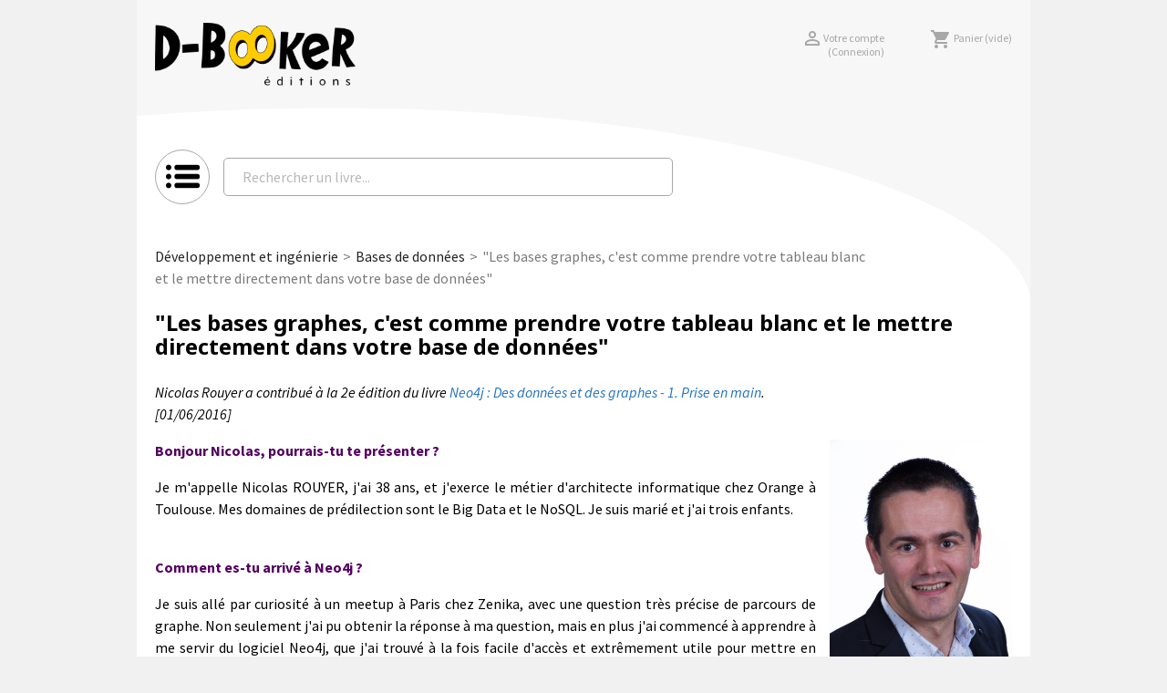

--- FILE ---
content_type: text/html; charset=utf-8
request_url: https://www.d-booker.fr/content/196-les-bases-graphes-c-est-comme-prendre-votre-tableau-blanc-et-le-mettre-directement-dans-votre-base-de-donnees
body_size: 15138
content:
<!doctype html>
<html lang="fr-FR">

<head>
    
         
<!-- Google tag (gtag.js) -->
<script async src="https://www.googletagmanager.com/gtag/js?id=G-LBS8QW9162"></script>
<script>
  
  window.dataLayer = window.dataLayer || [];
  function gtag(){dataLayer.push(arguments);}
  gtag('js', new Date());

  gtag('config', 'G-LBS8QW9162');
  
</script>

 

  <meta charset="utf-8">


  <meta http-equiv="x-ua-compatible" content="ie=edge">



  <title>&quot;Les bases graphes, c&#039;est comme prendre votre tableau blanc et le mettre directement dans votre base de données&quot;</title>
  
    
  
  <meta name="description" content="">
  <meta name="keywords" content="Neo4j, Nicolas Rouyer, NoSQL">
      
      
  
  
    <script type="application/ld+json">
  {
    "@context": "https://schema.org",
    "@type": "Organization",
    "name" : "Éditions D-BookeR",
    "url" : "https://www.d-booker.fr/",
    "logo": {
      "@type": "ImageObject",
      "url":"https://www.d-booker.fr/img/logo-1662636051.jpg"
    }
  }
</script>

<script type="application/ld+json">
  {
    "@context": "https://schema.org",
    "@type": "WebPage",
    "isPartOf": {
      "@type": "WebSite",
      "url":  "https://www.d-booker.fr/",
      "name": "Éditions D-BookeR"
    },
    "name": "&quot;Les bases graphes, c&#039;est comme prendre votre tableau blanc et le mettre directement dans votre base de données&quot;",
    "url":  "https://www.d-booker.fr/content/196-les-bases-graphes-c-est-comme-prendre-votre-tableau-blanc-et-le-mettre-directement-dans-votre-base-de-donnees"
  }
</script>


  <script type="application/ld+json">
    {
      "@context": "https://schema.org",
      "@type": "BreadcrumbList",
      "itemListElement": [
                      {
              "@type": "ListItem",
              "position": 1,
              "name": "Librairie",
              "item": "https://www.d-booker.fr/e-librairie"
              },                        {
              "@type": "ListItem",
              "position": 2,
              "name": "Développement et ingénierie",
              "item": "https://www.d-booker.fr/content/category/2-developpement-ingenierie"
              },                        {
              "@type": "ListItem",
              "position": 3,
              "name": "Bases de données",
              "item": "https://www.d-booker.fr/content/category/17-bases-de-donnees"
              },                        {
              "@type": "ListItem",
              "position": 4,
              "name": "&quot;Les bases graphes, c&#039;est comme prendre votre tableau blanc et le mettre directement dans votre base de données&quot;",
              "item": "https://www.d-booker.fr/content/196-les-bases-graphes-c-est-comme-prendre-votre-tableau-blanc-et-le-mettre-directement-dans-votre-base-de-donnees"
              }            ]
          }
  </script>
  
  
  
  
  
    
  

  
    <meta property="og:title" content="&quot;Les bases graphes, c&#039;est comme prendre votre tableau blanc et le mettre directement dans votre base de données&quot;" />
    <meta property="og:description" content="" />
    <meta property="og:url" content="https://www.d-booker.fr/content/196-les-bases-graphes-c-est-comme-prendre-votre-tableau-blanc-et-le-mettre-directement-dans-votre-base-de-donnees" />
    <meta property="og:site_name" content="Éditions D-BookeR" />
    <meta property="og:type" content="website" />    



  <meta name="viewport" content="width=device-width, initial-scale=1">



  <link rel="icon" type="image/vnd.microsoft.icon" href="https://www.d-booker.fr/img/favicon.ico?1662636051">
  <link rel="shortcut icon" type="image/x-icon" href="https://www.d-booker.fr/img/favicon.ico?1662636051">



    <link rel="stylesheet" href="https://www.d-booker.fr/themes/classic/assets/cache/theme-7ce828716.css" type="text/css" media="all">
  
  <link rel="stylesheet" href="https://www.d-booker.fr/themes/classic/assets/css/theme.css" type="text/css" media="all" />
  <link rel="stylesheet" type="text/css" href="//cdn.jsdelivr.net/npm/slick-carousel@1.8.1/slick/slick.css"/>



  

  <script type="text/javascript">
        var elementRecaptcha = "<div class=\"recaptcha-text-center\" style=\"text-align: center\"><div class=\"g-recaptcha\" style=\"display: inline-block !important\" data-sitekey=\"6LdL9IcUAAAAAFADro5waoxgDDOnORTgwnOeqHt_\" data-theme=\"light\" data-size=\"normal\" data-callback=\"callbackRecaptcha\"><\/div><\/div>";
        var isPsVersion17 = true;
        var isPsVersion8 = false;
        var prestashop = {"cart":{"products":[],"totals":{"total":{"type":"total","label":"Total","amount":0,"value":"0,00\u00a0\u20ac"},"total_including_tax":{"type":"total","label":"Total TTC","amount":0,"value":"0,00\u00a0\u20ac"},"total_excluding_tax":{"type":"total","label":"Total HT :","amount":0,"value":"0,00\u00a0\u20ac"}},"subtotals":{"products":{"type":"products","label":"Sous-total","amount":0,"value":"0,00\u00a0\u20ac"},"discounts":null,"shipping":{"type":"shipping","label":"Livraison","amount":0,"value":""},"tax":null},"products_count":0,"summary_string":"0 articles","vouchers":{"allowed":1,"added":[]},"discounts":[],"minimalPurchase":0,"minimalPurchaseRequired":""},"currency":{"id":1,"name":"Euro","iso_code":"EUR","iso_code_num":"978","sign":"\u20ac"},"customer":{"lastname":null,"firstname":null,"email":null,"birthday":null,"newsletter":null,"newsletter_date_add":null,"optin":null,"website":null,"company":null,"siret":null,"ape":null,"is_logged":false,"gender":{"type":null,"name":null},"addresses":[]},"language":{"name":"Fran\u00e7ais (French)","iso_code":"fr","locale":"fr-FR","language_code":"fr","is_rtl":"0","date_format_lite":"d\/m\/Y","date_format_full":"d\/m\/Y H:i:s","id":2},"page":{"title":"","canonical":null,"meta":{"title":"\"Les bases graphes, c'est comme prendre votre tableau blanc et le mettre directement dans votre base de donn\u00e9es\"","description":"","keywords":"Neo4j, Nicolas Rouyer, NoSQL","robots":"index"},"page_name":"cms","body_classes":{"lang-fr":true,"lang-rtl":false,"country-FR":true,"currency-EUR":true,"layout-full-width":true,"page-cms":true,"tax-display-enabled":true,"cms-id-196":true},"admin_notifications":[]},"shop":{"name":"\u00c9ditions D-BookeR","logo":"https:\/\/www.d-booker.fr\/img\/logo-1662636051.jpg","stores_icon":"https:\/\/www.d-booker.fr\/img\/logo_stores.png","favicon":"https:\/\/www.d-booker.fr\/img\/favicon.ico"},"urls":{"base_url":"https:\/\/www.d-booker.fr\/","current_url":"https:\/\/www.d-booker.fr\/content\/196-les-bases-graphes-c-est-comme-prendre-votre-tableau-blanc-et-le-mettre-directement-dans-votre-base-de-donnees","shop_domain_url":"https:\/\/www.d-booker.fr","img_ps_url":"https:\/\/www.d-booker.fr\/img\/","img_cat_url":"https:\/\/www.d-booker.fr\/img\/c\/","img_lang_url":"https:\/\/www.d-booker.fr\/img\/l\/","img_prod_url":"https:\/\/www.d-booker.fr\/img\/p\/","img_manu_url":"https:\/\/www.d-booker.fr\/img\/m\/","img_sup_url":"https:\/\/www.d-booker.fr\/img\/su\/","img_ship_url":"https:\/\/www.d-booker.fr\/img\/s\/","img_store_url":"https:\/\/www.d-booker.fr\/img\/st\/","img_col_url":"https:\/\/www.d-booker.fr\/img\/co\/","img_url":"https:\/\/www.d-booker.fr\/themes\/classic\/assets\/img\/","css_url":"https:\/\/www.d-booker.fr\/themes\/classic\/assets\/css\/","js_url":"https:\/\/www.d-booker.fr\/themes\/classic\/assets\/js\/","pic_url":"https:\/\/www.d-booker.fr\/upload\/","pages":{"address":"https:\/\/www.d-booker.fr\/adresse","addresses":"https:\/\/www.d-booker.fr\/adresses","authentication":"https:\/\/www.d-booker.fr\/authentification","cart":"https:\/\/www.d-booker.fr\/panier","category":"https:\/\/www.d-booker.fr\/index.php?controller=category","cms":"https:\/\/www.d-booker.fr\/index.php?controller=cms","contact":"https:\/\/www.d-booker.fr\/nous-contacter","discount":"https:\/\/www.d-booker.fr\/bons-de-reduction","guest_tracking":"https:\/\/www.d-booker.fr\/suivi-commande-invite","history":"https:\/\/www.d-booker.fr\/historique-des-commandes","identity":"https:\/\/www.d-booker.fr\/identite","index":"https:\/\/www.d-booker.fr\/","my_account":"https:\/\/www.d-booker.fr\/mon-compte","order_confirmation":"https:\/\/www.d-booker.fr\/index.php?controller=order-confirmation","order_detail":"https:\/\/www.d-booker.fr\/index.php?controller=order-detail","order_follow":"https:\/\/www.d-booker.fr\/details-de-la-commande","order":"https:\/\/www.d-booker.fr\/commande","order_return":"https:\/\/www.d-booker.fr\/index.php?controller=order-return","order_slip":"https:\/\/www.d-booker.fr\/avoirs","pagenotfound":"https:\/\/www.d-booker.fr\/index.php?controller=pagenotfound","password":"https:\/\/www.d-booker.fr\/mot-de-passe-oublie","pdf_invoice":"https:\/\/www.d-booker.fr\/index.php?controller=pdf-invoice","pdf_order_return":"https:\/\/www.d-booker.fr\/index.php?controller=pdf-order-return","pdf_order_slip":"https:\/\/www.d-booker.fr\/index.php?controller=pdf-order-slip","prices_drop":"https:\/\/www.d-booker.fr\/promotions","product":"https:\/\/www.d-booker.fr\/index.php?controller=product","search":"https:\/\/www.d-booker.fr\/recherche","sitemap":"https:\/\/www.d-booker.fr\/plan-du-site","stores":"https:\/\/www.d-booker.fr\/magasins","supplier":"https:\/\/www.d-booker.fr\/fournisseurs","register":"https:\/\/www.d-booker.fr\/authentification?create_account=1","order_login":"https:\/\/www.d-booker.fr\/commande?login=1"},"alternative_langs":[],"theme_assets":"\/themes\/classic\/assets\/","actions":{"logout":"https:\/\/www.d-booker.fr\/?mylogout="},"no_picture_image":{"bySize":{"small_default":{"url":"https:\/\/www.d-booker.fr\/img\/p\/fr-default-small_default.jpg","width":98,"height":98},"cart_default":{"url":"https:\/\/www.d-booker.fr\/img\/p\/fr-default-cart_default.jpg","width":125,"height":125},"home_default":{"url":"https:\/\/www.d-booker.fr\/img\/p\/fr-default-home_default.jpg","width":280,"height":400},"large_default":{"url":"https:\/\/www.d-booker.fr\/img\/p\/fr-default-large_default.jpg","width":300,"height":425},"medium_default":{"url":"https:\/\/www.d-booker.fr\/img\/p\/fr-default-medium_default.jpg","width":452,"height":452},"zoom_default":{"url":"https:\/\/www.d-booker.fr\/img\/p\/fr-default-zoom_default.jpg","width":588,"height":800}},"small":{"url":"https:\/\/www.d-booker.fr\/img\/p\/fr-default-small_default.jpg","width":98,"height":98},"medium":{"url":"https:\/\/www.d-booker.fr\/img\/p\/fr-default-large_default.jpg","width":300,"height":425},"large":{"url":"https:\/\/www.d-booker.fr\/img\/p\/fr-default-zoom_default.jpg","width":588,"height":800},"legend":""}},"configuration":{"display_taxes_label":true,"display_prices_tax_incl":true,"is_catalog":false,"show_prices":true,"opt_in":{"partner":false},"quantity_discount":{"type":"discount","label":"Remise sur prix unitaire"},"voucher_enabled":1,"return_enabled":0},"field_required":[],"breadcrumb":{"links":[{"title":"Librairie","url":"https:\/\/www.d-booker.fr\/e-librairie"},{"title":"D\u00e9veloppement et ing\u00e9nierie","url":"https:\/\/www.d-booker.fr\/content\/category\/2-developpement-ingenierie"},{"title":"Bases de donn\u00e9es","url":"https:\/\/www.d-booker.fr\/content\/category\/17-bases-de-donnees"},{"title":"\"Les bases graphes, c'est comme prendre votre tableau blanc et le mettre directement dans votre base de donn\u00e9es\"","url":"https:\/\/www.d-booker.fr\/content\/196-les-bases-graphes-c-est-comme-prendre-votre-tableau-blanc-et-le-mettre-directement-dans-votre-base-de-donnees"}],"count":4},"link":{"protocol_link":"https:\/\/","protocol_content":"https:\/\/"},"time":1769035982,"static_token":"027e48924e6676abe015ebeaca74cda3","token":"b9ab6b94c70e797ad9eb34b26b254ff0","debug":false};
        var prestashopFacebookAjaxController = "https:\/\/www.d-booker.fr\/module\/ps_facebook\/Ajax";
        var psemailsubscription_subscription = "https:\/\/www.d-booker.fr\/module\/ps_emailsubscription\/subscription";
        var recaptchaContactForm = "0";
        var recaptchaDataSiteKey = "6LdL9IcUAAAAAFADro5waoxgDDOnORTgwnOeqHt_";
        var recaptchaLoginForm = "0";
        var recaptchaRegistrationForm = "1";
        var recaptchaType = "1";
        var recaptchaVersion = "v2";
      </script>



  
<script type="text/javascript">
	(window.gaDevIds=window.gaDevIds||[]).push('d6YPbH');
	(function(i,s,o,g,r,a,m){i['GoogleAnalyticsObject']=r;i[r]=i[r]||function(){
	(i[r].q=i[r].q||[]).push(arguments)},i[r].l=1*new Date();a=s.createElement(o),
	m=s.getElementsByTagName(o)[0];a.async=1;a.src=g;m.parentNode.insertBefore(a,m)
	})(window,document,'script','https://www.google-analytics.com/analytics.js','ga');

            ga('create', 'UA-34300845-1', 'auto');
                        ga('send', 'pageview');
    
    ga('require', 'ec');
</script>




    
	
</head>

<body id="cms" class="lang-fr country-fr currency-eur layout-full-width page-cms tax-display-enabled cms-id-196">


    


<main>
    
            

    <header id="header">
        
            
  <div class="header-banner">
    
  </div>




  <div class="header-top">
    <div class="container">

      <nav class="header-nav">
        <!-- <div class="container"> -->
          <div class="row">
            <div class="hidden-sm-down">
              <div class="col-md-12 right-nav">
                  <div id="_desktop_currency_selector">
  <div class="currency-selector dropdown js-dropdown">
    <span id="currency-selector-label">Devise :</span>
    <button data-toggle="dropdown" class="hidden-sm-down btn-unstyle" aria-haspopup="true" aria-expanded="false" aria-label="Sélecteur de devise">
      <span class="expand-more _gray-darker">EUR €</span>
      <i class="material-icons expand-more">&#xE5C5;</i>
    </button>
    <ul class="dropdown-menu hidden-sm-down" aria-labelledby="currency-selector-label">
              <li  class="current" >
          <a title="Euro" rel="nofollow" href="https://www.d-booker.fr/content/196-les-bases-graphes-c-est-comme-prendre-votre-tableau-blanc-et-le-mettre-directement-dans-votre-base-de-donnees?SubmitCurrency=1&amp;id_currency=1" class="dropdown-item">EUR €</a>
        </li>
          </ul>
    <select class="link hidden-md-up" aria-labelledby="currency-selector-label">
              <option value="https://www.d-booker.fr/content/196-les-bases-graphes-c-est-comme-prendre-votre-tableau-blanc-et-le-mettre-directement-dans-votre-base-de-donnees?SubmitCurrency=1&amp;id_currency=1" selected="selected">EUR €</option>
          </select>
  </div>
</div>

              </div>
            </div>
            <div class="hidden-md-up text-sm-center mobile displayflex rightmobile">
              <div class="topmobile_left displayflex">
                <div class="float-xs-left" id="menu-icon">
                  <i class="material-icons d-inline">&#xE5D2;</i>
                </div>
                <div class="top-logo rightelt" id="_mobile_logo"></div>
              </div>
              <div class="topmobile_right displayflex">
                <div class="float-xs-right rightelt" id="_mobile_user_info"></div>
                <div class="float-xs-right rightelt" id="_mobile_cart"></div>
              </div>
            </div>
          </div>
        <!-- </div> -->
      </nav>
      
      <div class="row with_logo">
        <div class="col-md-3 hidden-sm-down" id="_desktop_logo">
                            <a href="/accueil">
                  <img class="logo img-responsive" src="https://www.d-booker.fr/themes/classic/assets/img/logo.png" alt="Éditions D-BookeR" loading="lazy">
                </a>
                    </div>
        <div class="header-top-right col-md-9 col-sm-12 position-static">
          <div id="_desktop_user_info" class="">
  <div class="user-info">
          <a
         class="hidden-md-up"
        href="https://www.d-booker.fr/mon-compte"
        title="Identifiez-vous"
        rel="nofollow"
      >
        <span>Connexion ></span>
        <i class="material-icons">&#xE7FF;</i>
      </a>
      </div>
</div>
 <div id="user_access">
  <div id="mon_compte">
    <a
      class="account"
      href="https://www.d-booker.fr/mon-compte"
      title="Voir mon compte client"
      rel="nofollow"
    >
      <i class="material-icons logged">&#xE7FF;</i>
              <span class="connect_site hidden-sm-down">Votre compte
        <small class="hidden-sm-down">(Connexion)</small></span>
          </a>
  </div>

  <div id="_desktop_cart">
    <div class="blockcart cart-preview inactive" data-refresh-url="//www.d-booker.fr/module/ps_shoppingcart/ajax">
      <div class="header">
                  <i class="material-icons shopping-cart" aria-hidden="true">shopping_cart</i>
          <!-- <i class="fas fa-shopping-bag"></i> -->
          <span class="hidden-sm-down">Panier</span>
          <span class="cart-products-count hidden-sm-down">(vide)</span>
          <span class="cart-products-count hidden-md-up">(0)</span>
              </div>
    </div>
  </div>
</div>
<div id="search_widget" class="search-widgets" data-search-controller-url="//www.d-booker.fr/recherche">
  <form method="get" action="//www.d-booker.fr/recherche">
    <input type="hidden" name="controller" value="search">
    <i class="material-icons search" aria-hidden="true">search</i>
    <input type="text" name="s" value="" placeholder="Rechercher un livre..." aria-label="Rechercher un livre...">
    <i class="material-icons clear" aria-hidden="true">clear</i>
  </form>
</div>

        </div>
      </div>
      <div class="row menu">
        <div class="col-md-12 col-xs-12 boutons_menu">
          <div class="logo_menu"><img class="logo img-responsive" src="https://www.d-booker.fr/themes/classic/assets/img/icone-menu-lateral.png"></div>

          <div class="prod_search dbsearch"><div id="search_widget" class="search-widgets" data-search-controller-url="//www.d-booker.fr/recherche">
  <form method="get" action="//www.d-booker.fr/recherche">
    <input type="hidden" name="controller" value="search">
    <i class="material-icons search" aria-hidden="true">search</i>
    <input type="text" name="s" value="" placeholder="Rechercher un livre..." aria-label="Rechercher un livre...">
    <i class="material-icons clear" aria-hidden="true">clear</i>
  </form>
</div>
</div>
          <div class="global_breadcrumb">
            
              <nav data-depth="4" class="breadcrumb">
  <ol>
    
              
          <li>
                          <a href="https://www.d-booker.fr/e-librairie"><span>Librairie</span></a>
                      </li>
        
              
          <li>
                          <a href="https://www.d-booker.fr/content/category/2-developpement-ingenierie"><span>Développement et ingénierie</span></a>
                      </li>
        
              
          <li>
                          <a href="https://www.d-booker.fr/content/category/17-bases-de-donnees"><span>Bases de données</span></a>
                      </li>
        
              
          <li>
                          <span>&quot;Les bases graphes, c&#039;est comme prendre votre tableau blanc et le mettre directement dans votre base de données&quot;</span>
                      </li>
        
          
  </ol>
</nav>
            
          </div>
            
                    <div class="clear"></div>
          
</div>
</div>
</div>
<div class="menu js-top-menu position-static" id="desktop_top_menu">
  <div class="special_container">
    
          <ul class="top-menu" id="top-menu" data-depth="0">
        <li class="closemenu">&times;</li>
                    <li class="link" id="lnk-accueil">
                          <a
                class="dropdown-item"
                href="/accueil" data-depth="0"
                              >
                                Accueil
              </a>
                          </li>
                    <li class="link" id="lnk-e-librairie">
                          <a
                class="dropdown-item"
                href="https://www.d-booker.fr/e-librairie" data-depth="0"
                              >
                                E-librairie
              </a>
                          </li>
                    <li class="link" id="lnk-actualites">
                          <a
                class="dropdown-item"
                href="https://www.d-booker.fr/content/category/13-actualites" data-depth="0"
                              >
                                Actualités
              </a>
                          </li>
                    <li class="cms-category" id="cms-category-2">
                          <a
                class="dropdown-item"
                href="https://www.d-booker.fr/content/category/2-developpement-ingenierie" data-depth="0"
                              >
                                                                      <span class="float-xs-right">
                    <span data-target="#top_sub_menu_58954" data-toggle="collapse" class="navbar-toggler collapse-icons">
                      <i class="material-icons add">&#xE313;</i>
                      <i class="material-icons remove">&#xE316;</i>
                    </span>
                  </span>
                                Développement et ingénierie
              </a>
                            <div  class="popover sub-menu js-sub-menu collapse" id="top_sub_menu_58954">
                
          <ul class="top-menu"  data-depth="1">
        <li class="closemenu">&times;</li>
                    <li class="cms-category" id="cms-category-5">
                          <a
                class="dropdown-item dropdown-submenu"
                href="https://www.d-booker.fr/content/category/5-langages-et-programmation" data-depth="1"
                              >
                                                                      <span class="float-xs-right">
                    <span data-target="#top_sub_menu_55896" data-toggle="collapse" class="navbar-toggler collapse-icons">
                      <i class="material-icons add">&#xE313;</i>
                      <i class="material-icons remove">&#xE316;</i>
                    </span>
                  </span>
                                Langages et programmation
              </a>
                            <div  class="collapse" id="top_sub_menu_55896">
                
          <ul class="top-menu"  data-depth="2">
        <li class="closemenu">&times;</li>
                    <li class="cms-page" id="cms-page-8">
                          <a
                class="dropdown-item"
                href="https://www.d-booker.fr/content/8-introduction-langage-script-lua" data-depth="2"
                              >
                                Lua : un langage de script puissant
              </a>
                          </li>
                    <li class="cms-page" id="cms-page-37">
                          <a
                class="dropdown-item"
                href="https://www.d-booker.fr/content/37-gui" data-depth="2"
                              >
                                Développement d&#039;interfaces graphiques
              </a>
                          </li>
                    <li class="cms-page" id="cms-page-43">
                          <a
                class="dropdown-item"
                href="https://www.d-booker.fr/content/43-qt-une-bibliotheque-dediee-au-developement-multiplate-forme" data-depth="2"
                              >
                                Qt : une bibliothèque dédiée au dévelopement multiplate-forme
              </a>
                          </li>
                    <li class="cms-page" id="cms-page-74">
                          <a
                class="dropdown-item"
                href="https://www.d-booker.fr/content/74-codename-one-du-developpement-mobile-multiplate-forme-en-java" data-depth="2"
                              >
                                Codename One : Du développement mobile multiplate-forme en Java
              </a>
                          </li>
                    <li class="cms-page" id="cms-page-136">
                          <a
                class="dropdown-item"
                href="https://www.d-booker.fr/content/136-golang" data-depth="2"
                              >
                                Go : la simplicité au service du long terme
              </a>
                          </li>
                    <li class="cms-page" id="cms-page-187">
                          <a
                class="dropdown-item"
                href="https://www.d-booker.fr/content/187-realite-virtuelle-realite-augmentee-quel-usage-pour-les-entreprises" data-depth="2"
                              >
                                Réalité virtuelle, réalité augmentée, quel usage pour les entreprises ?
              </a>
                          </li>
                    <li class="cms-page" id="cms-page-190">
                          <a
                class="dropdown-item"
                href="https://www.d-booker.fr/content/190-go-un-langage-adapte-aux-besoins-actuels" data-depth="2"
                              >
                                Go, un langage adapté aux besoins actuels
              </a>
                          </li>
                    <li class="cms-page" id="cms-page-191">
                          <a
                class="dropdown-item"
                href="https://www.d-booker.fr/content/191-developper-des-jeux-mobiles-en-lua-avec-corona-sdk" data-depth="2"
                              >
                                Développer des jeux mobiles en Lua avec Corona SDK
              </a>
                          </li>
                    <li class="cms-page" id="cms-page-192">
                          <a
                class="dropdown-item"
                href="https://www.d-booker.fr/content/192-creer-des-interfaces-graphiques-en-lua-avec-wxwidgets" data-depth="2"
                              >
                                Créer des interfaces graphiques en Lua avec wxWidgets
              </a>
                          </li>
                    <li class="cms-page" id="cms-page-193">
                          <a
                class="dropdown-item"
                href="https://www.d-booker.fr/content/193-entretien-avec-david-faure-directeur-general-de-kdab-france-sur-qt-et-son-developpement" data-depth="2"
                              >
                                Entretien avec David Faure, directeur général de KDAB France, sur Qt et son développement
              </a>
                          </li>
                    <li class="cms-page" id="cms-page-194">
                          <a
                class="dropdown-item"
                href="https://www.d-booker.fr/content/194-developper-en-qt-le-choix-du-multiplate-forme" data-depth="2"
                              >
                                Développer en Qt : le choix du multiplate-forme
              </a>
                          </li>
                    <li class="cms-page" id="cms-page-257">
                          <a
                class="dropdown-item"
                href="https://www.d-booker.fr/content/257-les-macros-cmake-de-qt6-simplifier-la-construction-de-projets-qt" data-depth="2"
                              >
                                Les macros CMake de Qt6 : simplifier la construction de projets Qt
              </a>
                          </li>
                    <li class="cms-page" id="cms-page-261">
                          <a
                class="dropdown-item"
                href="https://www.d-booker.fr/content/261-editer-des-videos-en-python-avec-moviepy-du-montage-aux-sous-titres" data-depth="2"
                              >
                                Éditer des vidéos en Python avec MoviePy : du montage aux sous-titres
              </a>
                          </li>
              </ul>
    
              </div>
                          </li>
                    <li class="cms-category" id="cms-category-6">
                          <a
                class="dropdown-item dropdown-submenu"
                href="https://www.d-booker.fr/content/category/6-systemes-de-calculs-formels-et-numeriques" data-depth="1"
                              >
                                                                      <span class="float-xs-right">
                    <span data-target="#top_sub_menu_15101" data-toggle="collapse" class="navbar-toggler collapse-icons">
                      <i class="material-icons add">&#xE313;</i>
                      <i class="material-icons remove">&#xE316;</i>
                    </span>
                  </span>
                                Calculs formels et numériques
              </a>
                            <div  class="collapse" id="top_sub_menu_15101">
                
          <ul class="top-menu"  data-depth="2">
        <li class="closemenu">&times;</li>
                    <li class="cms-page" id="cms-page-9">
                          <a
                class="dropdown-item"
                href="https://www.d-booker.fr/content/9-scilab-une-alternative-concurrentielle-a-matlab" data-depth="2"
                              >
                                Scilab : Une alternative concurrentielle à MATLAB
              </a>
                          </li>
                    <li class="cms-page" id="cms-page-10">
                          <a
                class="dropdown-item"
                href="https://www.d-booker.fr/content/10-sage-du-calcul-formel-a-base-de-python" data-depth="2"
                              >
                                SAGE : Du calcul formel à base de Python
              </a>
                          </li>
                    <li class="cms-page" id="cms-page-203">
                          <a
                class="dropdown-item"
                href="https://www.d-booker.fr/content/203-itw-claude-gomez-scilab" data-depth="2"
                              >
                                Entretien avec Claude Gomez, directeur général de Scilab Enterprises, sur Scilab et son développement
              </a>
                          </li>
              </ul>
    
              </div>
                          </li>
                    <li class="cms-category" id="cms-category-7">
                          <a
                class="dropdown-item dropdown-submenu"
                href="https://www.d-booker.fr/content/category/7-prog-graphique" data-depth="1"
                              >
                                Programmation graphique et prototypage
              </a>
                          </li>
                    <li class="cms-category" id="cms-category-8">
                          <a
                class="dropdown-item dropdown-submenu"
                href="https://www.d-booker.fr/content/category/8-prog-3d" data-depth="1"
                              >
                                                                      <span class="float-xs-right">
                    <span data-target="#top_sub_menu_82474" data-toggle="collapse" class="navbar-toggler collapse-icons">
                      <i class="material-icons add">&#xE313;</i>
                      <i class="material-icons remove">&#xE316;</i>
                    </span>
                  </span>
                                Programmation 3D et développement de jeux vidéo
              </a>
                            <div  class="collapse" id="top_sub_menu_82474">
                
          <ul class="top-menu"  data-depth="2">
        <li class="closemenu">&times;</li>
                    <li class="cms-page" id="cms-page-46">
                          <a
                class="dropdown-item"
                href="https://www.d-booker.fr/content/46-de-la-3d-dans-pages-web" data-depth="2"
                              >
                                De la 3D dans vos pages web
              </a>
                          </li>
                    <li class="cms-page" id="cms-page-103">
                          <a
                class="dropdown-item"
                href="https://www.d-booker.fr/content/103-unity-ou-la-democratisation-du-jeu-video" data-depth="2"
                              >
                                Unity ou la démocratisation du jeu vidéo
              </a>
                          </li>
                    <li class="cms-page" id="cms-page-154">
                          <a
                class="dropdown-item"
                href="https://www.d-booker.fr/content/154-modeliser-sous-unity-avec-probuilder" data-depth="2"
                              >
                                Modéliser sous Unity avec ProBuilder
              </a>
                          </li>
                    <li class="cms-page" id="cms-page-126">
                          <a
                class="dropdown-item"
                href="https://www.d-booker.fr/content/126-ar-vr-presentation" data-depth="2"
                              >
                                Qu’est-ce que la réalité augmentée et la réalité virtuelle?
              </a>
                          </li>
                    <li class="cms-page" id="cms-page-128">
                          <a
                class="dropdown-item"
                href="https://www.d-booker.fr/content/128-obj-x3d-collada-quel-format-3d-pour-quelle-finalite-" data-depth="2"
                              >
                                OBJ, X3D, COLLADA, glTF : quel format 3D pour quelle finalité ?
              </a>
                          </li>
                    <li class="cms-page" id="cms-page-144">
                          <a
                class="dropdown-item"
                href="https://www.d-booker.fr/content/144-godot-engine-presentation" data-depth="2"
                              >
                                Godot Engine : un moteur de jeu puissant, intuitif et libre
              </a>
                          </li>
                    <li class="cms-page" id="cms-page-188">
                          <a
                class="dropdown-item"
                href="https://www.d-booker.fr/content/188-infographie-3d-qu-est-ce-que-le-rendu" data-depth="2"
                              >
                                Infographie 3D : qu&#039;est-ce que le rendu ?
              </a>
                          </li>
                    <li class="cms-page" id="cms-page-189">
                          <a
                class="dropdown-item"
                href="https://www.d-booker.fr/content/189-un-debutant-peut-rapidement-etre-capable-de-developper-un-petit-jeu-complet" data-depth="2"
                              >
                                &quot;Un débutant peut rapidement être capable de développer un petit jeu complet&quot;
              </a>
                          </li>
                    <li class="cms-page" id="cms-page-253">
                          <a
                class="dropdown-item"
                href="https://www.d-booker.fr/content/253-modeliser-sous-unity-6-avec-probuilder" data-depth="2"
                              >
                                Modéliser sous Unity 6 avec ProBuilder
              </a>
                          </li>
                    <li class="cms-page" id="cms-page-258">
                          <a
                class="dropdown-item"
                href="https://www.d-booker.fr/content/258-avec-fortune-avenue-je-me-suis-exerce-a-faire-un-jeu-3d" data-depth="2"
                              >
                                &quot;Avec Fortune Avenue, je me suis exercé à faire un jeu 3D&quot;
              </a>
                          </li>
              </ul>
    
              </div>
                          </li>
                    <li class="cms-category" id="cms-category-17">
                          <a
                class="dropdown-item dropdown-submenu"
                href="https://www.d-booker.fr/content/category/17-bases-de-donnees" data-depth="1"
                              >
                                                                      <span class="float-xs-right">
                    <span data-target="#top_sub_menu_21380" data-toggle="collapse" class="navbar-toggler collapse-icons">
                      <i class="material-icons add">&#xE313;</i>
                      <i class="material-icons remove">&#xE316;</i>
                    </span>
                  </span>
                                Bases de données
              </a>
                            <div  class="collapse" id="top_sub_menu_21380">
                
          <ul class="top-menu"  data-depth="2">
        <li class="closemenu">&times;</li>
                    <li class="cms-category" id="cms-category-27">
                          <a
                class="dropdown-item"
                href="https://www.d-booker.fr/content/category/27-geomatique" data-depth="2"
                              >
                                                                      <span class="float-xs-right">
                    <span data-target="#top_sub_menu_6104" data-toggle="collapse" class="navbar-toggler collapse-icons">
                      <i class="material-icons add">&#xE313;</i>
                      <i class="material-icons remove">&#xE316;</i>
                    </span>
                  </span>
                                Géomatique
              </a>
                            <div  class="collapse" id="top_sub_menu_6104">
                
          <ul class="top-menu"  data-depth="3">
        <li class="closemenu">&times;</li>
                    <li class="cms-page" id="cms-page-208">
                          <a
                class="dropdown-item"
                href="https://www.d-booker.fr/content/208-geomatique-et-bases-de-donnees-spatiales" data-depth="3"
                              >
                                Géomatique et bases de données spatiales
              </a>
                          </li>
                    <li class="cms-page" id="cms-page-209">
                          <a
                class="dropdown-item"
                href="https://www.d-booker.fr/content/209-exemple-dutilisation-de-donnees-vectorielles" data-depth="3"
                              >
                                Exemple d’utilisation de données vectorielles
              </a>
                          </li>
                    <li class="cms-page" id="cms-page-210">
                          <a
                class="dropdown-item"
                href="https://www.d-booker.fr/content/210-exemple-dutilisation-de-donnees-raster" data-depth="3"
                              >
                                Exemple d’utilisation de données raster
              </a>
                          </li>
                    <li class="cms-page" id="cms-page-211">
                          <a
                class="dropdown-item"
                href="https://www.d-booker.fr/content/211-exemple-d-utilisation-de-donnees-geographiques-3d" data-depth="3"
                              >
                                Exemple d&#039;utilisation de données géographiques 3D
              </a>
                          </li>
                    <li class="cms-page" id="cms-page-212">
                          <a
                class="dropdown-item"
                href="https://www.d-booker.fr/content/212-interview-arthur-bazin" data-depth="3"
                              >
                                À la rencontre d&#039;un géomaticien : Arthur Bazin
              </a>
                          </li>
              </ul>
    
              </div>
                          </li>
                    <li class="cms-page" id="cms-page-68">
                          <a
                class="dropdown-item"
                href="https://www.d-booker.fr/content/68-introduction-bases-de-donnees-neo4j" data-depth="2"
                              >
                                Neo4j : Une autre façon de manipuler les données
              </a>
                          </li>
                    <li class="cms-page" id="cms-page-72">
                          <a
                class="dropdown-item"
                href="https://www.d-booker.fr/content/72-postgresql" data-depth="2"
                              >
                                PostgreSQL : Robuste, performant, stable et open-source
              </a>
                          </li>
                    <li class="cms-page" id="cms-page-138">
                          <a
                class="dropdown-item"
                href="https://www.d-booker.fr/content/138-du-ged-au-nosql" data-depth="2"
                              >
                                Du GED au NoSQL : Quelles solutions aujourd’hui pour la gestion documentaire ?
              </a>
                          </li>
                    <li class="cms-page" id="cms-page-195">
                          <a
                class="dropdown-item"
                href="https://www.d-booker.fr/content/195-bdd-rationnelle-ou-non-rationnelle" data-depth="2"
                              >
                                Rationnelle ou non rationnelle ?
              </a>
                          </li>
                    <li class="cms-page current " id="cms-page-196">
                          <a
                class="dropdown-item"
                href="https://www.d-booker.fr/content/196-les-bases-graphes-c-est-comme-prendre-votre-tableau-blanc-et-le-mettre-directement-dans-votre-base-de-donnees" data-depth="2"
                              >
                                &quot;Les bases graphes, c&#039;est comme prendre votre tableau blanc et le mettre directement dans votre base de données&quot;
              </a>
                          </li>
                    <li class="cms-page" id="cms-page-198">
                          <a
                class="dropdown-item"
                href="https://www.d-booker.fr/content/198-itw2015-lelarge-postgresql" data-depth="2"
                              >
                                &quot;PostgreSQL ne fait pas tout, mais il s&#039;adapte facilement à vos besoins et à votre contexte métier&quot;
              </a>
                          </li>
                    <li class="cms-page" id="cms-page-202">
                          <a
                class="dropdown-item"
                href="https://www.d-booker.fr/content/202-3e-edition-du-livre-postgresql-architecture-et-notions-avancees" data-depth="2"
                              >
                                3e édition du livre PostgreSQL - Architecture et notions avancées
              </a>
                          </li>
              </ul>
    
              </div>
                          </li>
              </ul>
    
              </div>
                          </li>
                    <li class="cms-category" id="cms-category-3">
                          <a
                class="dropdown-item"
                href="https://www.d-booker.fr/content/category/3-alternatives-informatiques" data-depth="0"
                              >
                                                                      <span class="float-xs-right">
                    <span data-target="#top_sub_menu_31740" data-toggle="collapse" class="navbar-toggler collapse-icons">
                      <i class="material-icons add">&#xE313;</i>
                      <i class="material-icons remove">&#xE316;</i>
                    </span>
                  </span>
                                Alternatives informatiques
              </a>
                            <div  class="popover sub-menu js-sub-menu collapse" id="top_sub_menu_31740">
                
          <ul class="top-menu"  data-depth="1">
        <li class="closemenu">&times;</li>
                    <li class="cms-category" id="cms-category-24">
                          <a
                class="dropdown-item dropdown-submenu"
                href="https://www.d-booker.fr/content/category/24-graphisme-communication" data-depth="1"
                              >
                                                                      <span class="float-xs-right">
                    <span data-target="#top_sub_menu_79229" data-toggle="collapse" class="navbar-toggler collapse-icons">
                      <i class="material-icons add">&#xE313;</i>
                      <i class="material-icons remove">&#xE316;</i>
                    </span>
                  </span>
                                Graphisme / communication
              </a>
                            <div  class="collapse" id="top_sub_menu_79229">
                
          <ul class="top-menu"  data-depth="2">
        <li class="closemenu">&times;</li>
                    <li class="cms-category" id="cms-category-16">
                          <a
                class="dropdown-item"
                href="https://www.d-booker.fr/content/category/16-krita-logiciel-de-peinture-numerique" data-depth="2"
                              >
                                Krita, un logiciel de peinture numérique professionnel
              </a>
                          </li>
                    <li class="cms-page" id="cms-page-152">
                          <a
                class="dropdown-item"
                href="https://www.d-booker.fr/content/152-blender28-nouveautes" data-depth="2"
                              >
                                Blender 2.8 : Les nouveautés
              </a>
                          </li>
                    <li class="cms-page" id="cms-page-199">
                          <a
                class="dropdown-item"
                href="https://www.d-booker.fr/content/199-mettre-en-page-avec-scribus" data-depth="2"
                              >
                                Faites vos mises en page avec Scribus !
              </a>
                          </li>
                    <li class="cms-page" id="cms-page-238">
                          <a
                class="dropdown-item"
                href="https://www.d-booker.fr/content/238-raccourcis-clavier-les-plus-courants-avec-inkscape" data-depth="2"
                              >
                                Raccourcis clavier les plus courants avec Inkscape
              </a>
                          </li>
                    <li class="cms-page" id="cms-page-239">
                          <a
                class="dropdown-item"
                href="https://www.d-booker.fr/content/239-qgis-inkscape-et-adobe-illustrator-quel-logiciel-choisir-pour-vos-projets-cartographiques" data-depth="2"
                              >
                                QGIS, Inkscape et Adobe Illustrator : Quel logiciel choisir pour vos projets cartographiques ?
              </a>
                          </li>
                    <li class="cms-page" id="cms-page-240">
                          <a
                class="dropdown-item"
                href="https://www.d-booker.fr/content/240-avec-quels-outils-realiser-une-carte-thematique" data-depth="2"
                              >
                                Avec quels outils réaliser une carte thématique ?
              </a>
                          </li>
                    <li class="cms-page" id="cms-page-242">
                          <a
                class="dropdown-item"
                href="https://www.d-booker.fr/content/242-creer-des-cartes-interactives-personnalisees-umap-ou-leaflet" data-depth="2"
                              >
                                Créer des cartes interactives personnalisées : uMap ou Leaflet ?
              </a>
                          </li>
                    <li class="cms-page" id="cms-page-243">
                          <a
                class="dropdown-item"
                href="https://www.d-booker.fr/content/243-faq-cartographie-sig" data-depth="2"
                              >
                                FAQ Cartographie &amp; SIG
              </a>
                          </li>
                    <li class="cms-page" id="cms-page-244">
                          <a
                class="dropdown-item"
                href="https://www.d-booker.fr/content/244-dossier-cartographie-sig" data-depth="2"
                              >
                                Dossier Cartographie &amp; SIG
              </a>
                          </li>
                    <li class="cms-page" id="cms-page-245">
                          <a
                class="dropdown-item"
                href="https://www.d-booker.fr/content/245-creer-une-fiole-de-potion-low-poly-avec-blender" data-depth="2"
                              >
                                Créer une fiole de potion low poly avec Blender
              </a>
                          </li>
                    <li class="cms-page" id="cms-page-246">
                          <a
                class="dropdown-item"
                href="https://www.d-booker.fr/content/246-premier-contact-avec-l-interface-de-blender" data-depth="2"
                              >
                                Premier contact avec l&#039;interface de Blender
              </a>
                          </li>
                    <li class="cms-page" id="cms-page-247">
                          <a
                class="dropdown-item"
                href="https://www.d-booker.fr/content/247-le-low-poly-une-excellente-porte-d-entree-au-logiciel-blender" data-depth="2"
                              >
                                Le low poly : une excellente porte d&#039;entrée au logiciel Blender
              </a>
                          </li>
                    <li class="cms-page" id="cms-page-254">
                          <a
                class="dropdown-item"
                href="https://www.d-booker.fr/content/254-raccourcis-clavier-les-plus-courants-avec-scribus" data-depth="2"
                              >
                                Raccourcis clavier les plus courants avec Scribus
              </a>
                          </li>
                    <li class="cms-page" id="cms-page-263">
                          <a
                class="dropdown-item"
                href="https://www.d-booker.fr/content/263-interview-Antoine-Bardelli-graphiste-logiciels-libres" data-depth="2"
                              >
                                &quot;Maîtriser plusieurs outils ayant la même finalité, apporte une pratique diversifiée et bien plus de libertés&quot;
              </a>
                          </li>
              </ul>
    
              </div>
                          </li>
                    <li class="cms-category" id="cms-category-25">
                          <a
                class="dropdown-item dropdown-submenu"
                href="https://www.d-booker.fr/content/category/25-gestion-d-entreprise" data-depth="1"
                              >
                                                                      <span class="float-xs-right">
                    <span data-target="#top_sub_menu_1881" data-toggle="collapse" class="navbar-toggler collapse-icons">
                      <i class="material-icons add">&#xE313;</i>
                      <i class="material-icons remove">&#xE316;</i>
                    </span>
                  </span>
                                Gestion d&#039;entreprise
              </a>
                            <div  class="collapse" id="top_sub_menu_1881">
                
          <ul class="top-menu"  data-depth="2">
        <li class="closemenu">&times;</li>
                    <li class="cms-category" id="cms-category-18">
                          <a
                class="dropdown-item"
                href="https://www.d-booker.fr/content/category/18-presentation-dolibarr" data-depth="2"
                              >
                                Factures, devis, contrats… (et bien plus)  avec Dolibarr
              </a>
                          </li>
                    <li class="cms-category" id="cms-category-19">
                          <a
                class="dropdown-item"
                href="https://www.d-booker.fr/content/category/19-s-equiper-en-logiciels-libres-pour-son-activite-professionnelle" data-depth="2"
                              >
                                S&#039;équiper en logiciels libres pour son activité professionnelle
              </a>
                          </li>
                    <li class="cms-category" id="cms-category-22">
                          <a
                class="dropdown-item"
                href="https://www.d-booker.fr/content/category/22-metabase-un-outil-leger-pour-interroger-vos-donnees" data-depth="2"
                              >
                                                                      <span class="float-xs-right">
                    <span data-target="#top_sub_menu_48628" data-toggle="collapse" class="navbar-toggler collapse-icons">
                      <i class="material-icons add">&#xE313;</i>
                      <i class="material-icons remove">&#xE316;</i>
                    </span>
                  </span>
                                Metabase : un outil léger pour interroger vos données
              </a>
                            <div  class="collapse" id="top_sub_menu_48628">
                
          <ul class="top-menu"  data-depth="3">
        <li class="closemenu">&times;</li>
                    <li class="cms-page" id="cms-page-162">
                          <a
                class="dropdown-item"
                href="https://www.d-booker.fr/content/162-interview-de-philippe-scoffoni-au-sujet-de-metabase" data-depth="3"
                              >
                                Interview de Philippe Scoffoni au sujet de Metabase
              </a>
                          </li>
                    <li class="cms-page" id="cms-page-163">
                          <a
                class="dropdown-item"
                href="https://www.d-booker.fr/content/163-interview-de-colin-saboul-au-sujet-de-metabase" data-depth="3"
                              >
                                Interview de Colin Saboul au sujet de Metabase
              </a>
                          </li>
                    <li class="cms-page" id="cms-page-222">
                          <a
                class="dropdown-item"
                href="https://www.d-booker.fr/content/222-interroger-ses-donnees-dolibarr-avec-metabase" data-depth="3"
                              >
                                Interroger ses données Dolibarr avec Metabase
              </a>
                          </li>
                    <li class="cms-page" id="cms-page-164">
                          <a
                class="dropdown-item"
                href="https://www.d-booker.fr/content/164-interview-de-maxime-valette-au-sujet-de-metabase" data-depth="3"
                              >
                                Interview de Maxime Valette au sujet de Metabase
              </a>
                          </li>
                    <li class="cms-page" id="cms-page-165">
                          <a
                class="dropdown-item"
                href="https://www.d-booker.fr/content/165-metabase-pour-qui-pour-quoi" data-depth="3"
                              >
                                Metabase :  pour qui ? pour quoi ?
              </a>
                          </li>
              </ul>
    
              </div>
                          </li>
                    <li class="cms-page" id="cms-page-98">
                          <a
                class="dropdown-item"
                href="https://www.d-booker.fr/content/98-interview-de-maxime-kohlhaas-president-de-l-association-dolibarr" data-depth="2"
                              >
                                Interview de Maxime Kohlhaas, président de l&#039;Association Dolibarr
              </a>
                          </li>
                    <li class="cms-page" id="cms-page-223">
                          <a
                class="dropdown-item"
                href="https://www.d-booker.fr/content/223-dolibarr-une-suite-web-open-source-pour-optimiser-la-gestion-de-votre-entreprise" data-depth="2"
                              >
                                Dolibarr ERP/CRM : Une suite web open-source pour optimiser la gestion de votre entreprise
              </a>
                          </li>
                    <li class="cms-page" id="cms-page-224">
                          <a
                class="dropdown-item"
                href="https://www.d-booker.fr/content/224-installer-et-configurer-dolibarr-soi-meme" data-depth="2"
                              >
                                Installer et configurer Dolibarr soi-même
              </a>
                          </li>
                    <li class="cms-page" id="cms-page-225">
                          <a
                class="dropdown-item"
                href="https://www.d-booker.fr/content/225-installer-un-module-additionnel-sous-dolibarr" data-depth="2"
                              >
                                Installer un module additionnel sous Dolibarr
              </a>
                          </li>
                    <li class="cms-page" id="cms-page-226">
                          <a
                class="dropdown-item"
                href="https://www.d-booker.fr/content/226-dolibarr-retours-d-experience-utilisateurs" data-depth="2"
                              >
                                Dolibarr : Retours d&#039;expérience d&#039;utilisateurs
              </a>
                          </li>
                    <li class="cms-page" id="cms-page-227">
                          <a
                class="dropdown-item"
                href="https://www.d-booker.fr/content/227-interview-romain-deschamps-2024" data-depth="2"
                              >
                                &quot;Mes livres sur Dolibarr apportent de nombreux conseils et astuces valables dans une utilisation quotidienne&quot;
              </a>
                          </li>
                    <li class="cms-page" id="cms-page-228">
                          <a
                class="dropdown-item"
                href="https://www.d-booker.fr/content/228-dolibarr-comptabilite" data-depth="2"
                              >
                                Peut-on faire sa comptabilité avec Dolibarr ?
              </a>
                          </li>
                    <li class="cms-page" id="cms-page-229">
                          <a
                class="dropdown-item"
                href="https://www.d-booker.fr/content/229-creer-une-facture-avec-dolibarr" data-depth="2"
                              >
                                Créer une facture avec Dolibarr
              </a>
                          </li>
                    <li class="cms-page" id="cms-page-233">
                          <a
                class="dropdown-item"
                href="https://www.d-booker.fr/content/233-editer-des-documents-personnalises-sur-dolibarr" data-depth="2"
                              >
                                Éditer des documents personnalisés sur Dolibarr
              </a>
                          </li>
                    <li class="cms-page" id="cms-page-260">
                          <a
                class="dropdown-item"
                href="https://www.d-booker.fr/content/260-facturation-electronique-ou-en-sommes-nous-vraiment" data-depth="2"
                              >
                                Facturation électronique : où en sommes-nous vraiment ?
              </a>
                          </li>
                    <li class="cms-page" id="cms-page-262">
                          <a
                class="dropdown-item"
                href="https://www.d-booker.fr/content/262-choix-informatiques-pourquoi-le-par-defaut-est-le-pire-ennemi-du-createur-d-entreprise" data-depth="2"
                              >
                                Choix informatiques : pourquoi le &quot;par 	défaut&quot; est le pire ennemi du créateur d&#039;entreprise
              </a>
                          </li>
              </ul>
    
              </div>
                          </li>
                    <li class="cms-category" id="cms-category-26">
                          <a
                class="dropdown-item dropdown-submenu"
                href="https://www.d-booker.fr/content/category/26-enseignement-e-learning" data-depth="1"
                              >
                                                                      <span class="float-xs-right">
                    <span data-target="#top_sub_menu_57419" data-toggle="collapse" class="navbar-toggler collapse-icons">
                      <i class="material-icons add">&#xE313;</i>
                      <i class="material-icons remove">&#xE316;</i>
                    </span>
                  </span>
                                Multimédia /e-learning
              </a>
                            <div  class="collapse" id="top_sub_menu_57419">
                
          <ul class="top-menu"  data-depth="2">
        <li class="closemenu">&times;</li>
                    <li class="cms-page" id="cms-page-185">
                          <a
                class="dropdown-item"
                href="https://www.d-booker.fr/content/185-moodle-revisite" data-depth="2"
                              >
                                Moodle revisité
              </a>
                          </li>
                    <li class="cms-page" id="cms-page-181">
                          <a
                class="dropdown-item"
                href="https://www.d-booker.fr/content/181-h5p-au-service-des-enseignants" data-depth="2"
                              >
                                H5P au service des enseignants
              </a>
                          </li>
                    <li class="cms-page" id="cms-page-205">
                          <a
                class="dropdown-item"
                href="https://www.d-booker.fr/content/205-creer-une-activite-h5p-et-lintegrer-a-n-importe-quelle-page-web" data-depth="2"
                              >
                                Créer une activité H5P et l’intégrer à n&#039;importe quelle page web
              </a>
                          </li>
                    <li class="cms-page" id="cms-page-232">
                          <a
                class="dropdown-item"
                href="https://www.d-booker.fr/content/232-conservation-des-donnees-personnelles-dans-moodle" data-depth="2"
                              >
                                Configurer la durée de conservation des données personnelles dans Moodle
              </a>
                          </li>
                    <li class="cms-page" id="cms-page-234">
                          <a
                class="dropdown-item"
                href="https://www.d-booker.fr/content/234-creer-des-plans-de-formation-dans-moodle" data-depth="2"
                              >
                                Créer des plans de formation dans Moodle
              </a>
                          </li>
              </ul>
    
              </div>
                          </li>
                    <li class="cms-category" id="cms-category-28">
                          <a
                class="dropdown-item dropdown-submenu"
                href="https://www.d-booker.fr/content/category/28-cartographie-et-sig" data-depth="1"
                              >
                                                                      <span class="float-xs-right">
                    <span data-target="#top_sub_menu_51506" data-toggle="collapse" class="navbar-toggler collapse-icons">
                      <i class="material-icons add">&#xE313;</i>
                      <i class="material-icons remove">&#xE316;</i>
                    </span>
                  </span>
                                Cartographie et SIG
              </a>
                            <div  class="collapse" id="top_sub_menu_51506">
                
          <ul class="top-menu"  data-depth="2">
        <li class="closemenu">&times;</li>
                    <li class="cms-page" id="cms-page-255">
                          <a
                class="dropdown-item"
                href="https://www.d-booker.fr/content/255-comment-installer-leaflet" data-depth="2"
                              >
                                Comment installer Leaflet ?
              </a>
                          </li>
                    <li class="cms-page" id="cms-page-256">
                          <a
                class="dropdown-item"
                href="https://www.d-booker.fr/content/256-leaflet-la-cartographie-web-open-source-simple-et-puissante" data-depth="2"
                              >
                                Leaflet : La cartographie web open-source, simple et puissante
              </a>
                          </li>
                    <li class="cms-page" id="cms-page-264">
                          <a
                class="dropdown-item"
                href="https://www.d-booker.fr/content/264-comment-realiser-une-carte-en-cluster-avec-leaflet" data-depth="2"
                              >
                                Comment réaliser une carte en cluster avec Leaflet ?
              </a>
                          </li>
              </ul>
    
              </div>
                          </li>
              </ul>
    
              </div>
                          </li>
                    <li class="cms-page" id="cms-page-45">
                          <a
                class="dropdown-item"
                href="https://www.d-booker.fr/content/45-vous-etes-libraire" data-depth="0"
                              >
                                Vous êtes libraire
              </a>
                          </li>
                    <li class="cms-page" id="cms-page-32">
                          <a
                class="dropdown-item"
                href="https://www.d-booker.fr/content/32-devenir-auteur" data-depth="0"
                              >
                                Devenir auteur
              </a>
                          </li>
                    <li class="cms-page" id="cms-page-1">
                          <a
                class="dropdown-item"
                href="https://www.d-booker.fr/content/1-livraison" data-depth="0"
                              >
                                Livraison
              </a>
                          </li>
                    <li class="link" id="lnk-formats-des-publications">
                          <a
                class="dropdown-item"
                href="https://www.d-booker.fr/content/28-formats-des-publications" data-depth="0"
                 target="_blank"               >
                                Formats des publications
              </a>
                          </li>
                    <li class="link" id="lnk-nous-contacter">
                          <a
                class="dropdown-item"
                href="https://www.d-booker.fr/nous-contacter" data-depth="0"
                              >
                                Nous contacter
              </a>
                          </li>
                    <li class="link" id="lnk-qui-sommes-nous-">
                          <a
                class="dropdown-item"
                href="https://www.d-booker.fr/content/176-a-propos-de-d-booker" data-depth="0"
                              >
                                Qui sommes-nous ?
              </a>
                          </li>
              </ul>
    
  </div>
  <div class="clearfix"></div>

</div>


        </div>
      </div>
          </div>
  </div>
  

        
    </header>

    <section id="wrapper">
        
            
<aside id="notifications">
  <div class="container">
    
    
    
      </div>
</aside>
        

        
        <div class="container">
            
                            

                
  <div id="content-wrapper" class="js-content-wrapper">
    
    

  <section id="main">

    
      
        <header class="page-header">
          <h1>
  &quot;Les bases graphes, c&#039;est comme prendre votre tableau blanc et le mettre directement dans votre base de données&quot;
</h1>
        </header>
      
    

    
  <section id="content" class="page-content page-cms page-cms-196">
    
      <p><em>Nicolas Rouyer a contribué à la 2e édition du livre <a href="https://www.d-booker.fr/neo4j-prise-en-main-2ed/326-prise-en-main.html">Neo4j : Des données et des graphes - 1. Prise en main</a>.<br />[</em><em>01/06/2016]</em></p>
<p><img style="float:right;margin-left:15px;margin-bottom:10px;" title="Nicolas Rouyer" src="https://www.d-booker.fr/img/cms/nicolas_rouyer_114.jpg" alt="Nicolas Rouyer" width="200" height="300" /></p>
<p></p>
<p><span style="color:#540060;"><strong>Bonjour Nicolas, pourrais-tu te présenter ?</strong></span></p>
<p>Je m'appelle Nicolas ROUYER, j'ai 38 ans, et j'exerce le métier d'architecte informatique chez Orange à Toulouse. Mes domaines de prédilection sont le Big Data et le NoSQL. Je suis marié et j'ai trois enfants.</p>
<p></p>
<p><br /><span style="color:#540060;"><strong>Comment es-tu arrivé à Neo4j ?</strong></span></p>
<p>Je suis allé par curiosité à un meetup à Paris chez Zenika, avec une question très précise de parcours de graphe. Non seulement j'ai pu obtenir la réponse à ma question, mais en plus j'ai commencé à apprendre à me servir du logiciel Neo4j, que j'ai trouvé à la fois facile d'accès et extrêmement utile pour mettre en œuvre de nouveaux cas d'usage, ou plus exactement pousser des cas d'usage dans des limites jusque-là jamais entrevues.</p>
<p> </p>
<p><span style="color:#540060;"><strong>L'utilises-tu aujourd'hui régulièrement et de quelle manière, dans quel type de projet ?</strong></span></p>
<p>Dès que je peux, et je n'ai pas toujours le choix de l'utiliser ou non ! Je l'utilise principalement aujourd'hui dans le domaine de la supervision, que ce soit la supervision de réseau ou la supervision de systèmes d'information. Nous développons également dans mon équipe une application permettant de mieux sécuriser nos infrastructures. Enfin, et de plus en plus, Neo4j est utilisé en data science, pour exprimer de manière plus évidente les liens entre les données.</p>
<p> </p>
<p><span style="color:#540060;"><strong>Pourquoi Neo4j ? Et pourquoi les bases de données graphes? Qu'est-ce qui les distinguent des autres systèmes de bases de données ?</strong></span></p>
<p>Dans le monde fourmillant des bases de données (plus de 250 technologies recensées), les bases de données graphes permettent de gérer des données très connectées entre elles. Le parcours de toutes ces relations n'est pas un problème pour ce type de bases, puisque ces relations sont gérées de manière native. Ces technologies permettent donc de gérer de façon plus performante – et plus intuitive – les relations entre objets. Très souvent, on représente le modèle de données d'un problème sur un tableau blanc avec des ronds pour indiquer les entités et des flèches pour indiquer leurs relations. Eh bien les bases graphes, c'est comme prendre votre tableau blanc et le mettre directement dans votre base de données. Dit autrement, c'est comme si on allait directement de la conception à la réalisation.</p>
<p> </p>
<h1 style="text-align:center;">Neo4j sera de plus en plus utilisé par les data scientists<br />en complément de R ou de Python</h1>
<p><span style="color:#540060;"><strong> </strong></span></p>
<p><span style="color:#540060;"><strong>Les bases de données graphes n'ouvrent-elles pas aujourd'hui de nouvelles perspectives dans la recherche d'information au sein de données disparates?</strong></span></p>
<p>Tout à fait. Elles arrivent à point nommé pour établir des relations visibles entre données silotées dans des systèmes d'information différents. En établissant une sémantique (une donnée A est en relation avec une donnée B), on peut parcourir le graphe des données... et trouver du sens à un modèle global qui est invisible lorsque les données sont stockées dans des entrepôts différents. En quelque sorte, elles réconcilient entre elles des données qui n'ont jamais demandé à être séparées ! De plus, la sémantique des relations donne un vrai sens, et donc de la valeur, aux données. À ce titre, je pense que Neo4j sera de plus en plus utilisé par les data scientists, en complément de R ou de Python, afin de parcourir et visualiser le graphe de leurs jeux de données.</p>
<p> </p>
<p><span style="color:#540060;"><strong>As-tu rencontré des difficultés particulières dans son apprentissage ? Comment les as-tu contournées ?</strong></span></p>
<p>J'ai appris très vite grâce aux tutoriels en ligne qui sont très bien faits. Les difficultés que j'ai rencontrées étaient en général assez techniques, et je me suis adressé aux spécialistes qui sont très présents sur les forums (Stack Overflow, ...). J'ai ainsi tissé un graphe de relations très utile et très réactif !</p>
<p> </p>
<p><span style="color:#540060;"><strong>Tu es l'initiateur du meetup Neo4j de Toulouse. Peux-tu nous en dire quelques mots ?</strong></span></p>
<p>Le <a href="http://www.meetup.com/fr-FR/graphdb-toulouse" target="_blank" rel="noreferrer noopener">meetup graphdb de Toulouse</a> organise des rencontres informelles de partage autour des bases de données graphes. Nous essayons de ne pas être trop techniques, même si nous ouvrons le capot assez souvent, mais il s'agit toujours de présenter un cas d'usage parlant. En effet, une technologie est réellement utile lorsqu'elle a des applications fréquentes et des usages bien identifiés. Et nous pensons que ce produit n'est pas réservé aux geeks de par sa prise en main intuitive. Nous présentons régulièrement des visualisations de graphes qui sont très parlantes pour tous les publics.</p>
<p> </p>
<h1 style="text-align:center;">(Graphs)-[:ARE]-&gt;(Everywhere)</h1>
<p></p>
<p><br /><span style="color:#540060;"> <strong>Merci Nicolas pour ce témoignage. Souhaites-tu ajouter quelque chose ?</strong></span></p>
<p>Oui, les graphes sont partout ! (Graphs)-[:ARE]-&gt;(Everywhere) ! Une bonne partie de la valeur des données réside dans leurs relations. Établissons ces relations, parcourons les graphes de données, et trouvons des choses nouvelles !</p>
<p></p>
    

    
      
    

    
      
     
  </section>


    
      <footer class="page-footer">
        
          <!-- Footer content -->
        
      </footer>
    

  </section>


    
  </div>


                
                    </div>
        	<div id="boixhome" class="test"> 
			
	 
		
										<div class="bandeau type_31" rel="test" id="boixitem_145">
					<div class="container">
			
						
				<div class="table alignement_top_left   colonnes_x2">
					<div class="table-cell">						
						<div class="texte">	
																			
															<div class="description"><h2 style="text-align:left;">Voir aussi</h2>
<hr /><p style="text-align:left;">&gt; <a href="/content/68-introduction-bases-de-donnees-neo4j">Fiche de présentation de Neo4j </a></p>
<p style="text-align:left;">&gt; <a href="https://www.d-booker.fr/content/71-interview-de-sylvain-roussy">Interview de Sylvain Roussy</a>, directeur de projets R&amp;D chez Blueway Software et auteur du livre <a href="/recherche?controller=search&amp;s=neo4j">Neo4j : Des données et des graphes</a></p>
<p style="text-align:left;">&gt; <span class="content"><a href="/content/139-interview-camille-begnis-neo4j">Interview de Camille Bégnis</a>, CEO de NeoDoc, sur l'utilisation de Neo4j pour le développement de la plate-forme de production documentaire Calenco</span></p>
<p></p></div>
									
								
						</div>
					</div>
															<div class="table-cell">
							<div class="description"><p><a href="/bases-de-donnees/188-deploiement-9782822702591.html"><img src="https://www.d-booker.fr/img/cms/couvertures/resized-neo4j-deploiement_small.jpg" alt="Couverture du livre Neo4j : II. déploiement" width="250" height="354" /></a></p></div>						
					</div>
									</div>
			</div> 
		</div>
	 	
			</div> 
  
    </section>

    <footer id="footer" class="js-footer">
        
            <div class="container">
  <div class="row">
    
      <div class="modulesCms col-md-12 displayflex">
    
    </div>
    
  </div>
  
   <div class="row">
      
            <div class="col-md-12">
        <div class="col-sm-12 col-md-8">
            <div class="nuage">
                <p>Mots clés</p>
                <div>
                                            <a href="https://www.d-booker.fr/content/138-du-ged-au-nosql" class="cloud"><span>GED</span></a>
                                            <a href="https://www.d-booker.fr/content/32-devenir-auteur" class="cloud"><span>écrire un livre technique</span></a>
                                            <a href="https://www.d-booker.fr/content/75-creez-des-jeux-avec-unity-videos" class="cloud"><span>Unity3D</span></a>
                                            <a href="https://www.d-booker.fr/content/145-itw-anthony-cardinale-godot" class="cloud"><span>Godot Game Engine</span></a>
                                            <a href="https://www.d-booker.fr/content/163-interview-de-colin-saboul-au-sujet-de-metabase" class="cloud"><span>Metabase</span></a>
                                            <a href="https://www.d-booker.fr/content/263-interview-Antoine-Bardelli-graphiste-logiciels-libres" class="cloud"><span>logiciels libres graphisme</span></a>
                                            <a href="https://www.d-booker.fr/content/76-codename-one-videos" class="cloud"><span>Codename One</span></a>
                                            <a href="https://www.d-booker.fr/content/50-scilab-les-fondamentaux-videos" class="cloud"><span>Scilab</span></a>
                                            <a href="https://www.d-booker.fr/content/8-introduction-langage-script-lua" class="cloud"><span>Lua</span></a>
                                            <a href="https://www.d-booker.fr/content/204-ieeextreme-programming-challenge-interview-de-l-equipe-gagnante-de-belgique-28e-mondiale" class="cloud"><span>IEEEXtreme</span></a>
                                    </div>
            </div>
        </div>
        <div class="col-sm-12 col-md-4">
            <div class="social">
                <a href="https://twitter.com/ed_dbooker" target="_blank"><i class="fab fa-twitter"></i></a>                <a href="https://www.linkedin.com/company/-ditions-d-booker/" target="_blank"><i class="fab fa-linkedin-in"></i></a>                <a href="https://www.instagram.com/editionsdbooker/" target="_blank"><i class="fab fa-instagram-in"></i></a>            </div>
        </div>
    </div>
 
      
    </div>
</div>
<div class="footer-container">
  <div class="container">
    <div class="row">
      
        <div id="block_myaccount_infos" class="col-md-3 links wrapper">
  <p class="h3 myaccount-title hidden-sm-down">
    <a class="text-uppercase" href="https://www.d-booker.fr/mon-compte" rel="nofollow">
      Votre compte
    </a>
  </p>
  <div class="title clearfix hidden-md-up" data-target="#footer_account_list" data-toggle="collapse">
    <span class="h3">Votre compte</span>
    <span class="float-xs-right">
      <span class="navbar-toggler collapse-icons">
        <i class="material-icons add">&#xE313;</i>
        <i class="material-icons remove">&#xE316;</i>
      </span>
    </span>
  </div>
  <ul class="account-list collapse" id="footer_account_list">
            <li>
          <a href="https://www.d-booker.fr/identite" title="Informations personnelles" rel="nofollow">
            Informations personnelles
          </a>
        </li>
            <li>
          <a href="https://www.d-booker.fr/historique-des-commandes" title="Commandes" rel="nofollow">
            Commandes
          </a>
        </li>
            <li>
          <a href="https://www.d-booker.fr/avoirs" title="Avoirs" rel="nofollow">
            Avoirs
          </a>
        </li>
            <li>
          <a href="https://www.d-booker.fr/adresses" title="Adresses" rel="nofollow">
            Adresses
          </a>
        </li>
            <li>
          <a href="https://www.d-booker.fr/bons-de-reduction" title="Bons de réduction" rel="nofollow">
            Bons de réduction
          </a>
        </li>
        <li>
  <a href="//www.d-booker.fr/module/ps_emailalerts/account" title="Mes alertes">
    Mes alertes
  </a>
</li>

	</ul>
</div>

<div class="block-contact col-md-3 links wrapper">
  <div class="title clearfix hidden-md-up" data-target="#contact-infos" data-toggle="collapse">
    <span class="h3">Informations</span>
    <span class="float-xs-right">
      <span class="navbar-toggler collapse-icons">
        <i class="material-icons add">keyboard_arrow_down</i>
        <i class="material-icons remove">keyboard_arrow_up</i>
      </span>
    </span>
  </div>

  <p class="h4 text-uppercase block-contact-title hidden-sm-down">Informations</p>
  <div id="contact-infos" class="collapse">
    Éditions D-BookeR<br />229 rue de Solférino<br />59000 Lille<br />France
                  <br>
        Envoyez-nous un e-mail :
        <script type="text/javascript">eval(unescape('%64%6f%63%75%6d%65%6e%74%2e%77%72%69%74%65%28%27%3c%61%20%68%72%65%66%3d%22%6d%61%69%6c%74%6f%3a%6e%6f%2d%72%65%70%6c%79%40%64%2d%62%6f%6f%6b%65%72%2e%6e%65%74%22%20%3e%6e%6f%2d%72%65%70%6c%79%40%64%2d%62%6f%6f%6b%65%72%2e%6e%65%74%3c%2f%61%3e%27%29%3b'))</script>
      </div>
</div>
<div class="col-md-6 links">
  <div class="row">
      <div class="col-md-6 wrapper">
      <p class="h3 hidden-sm-down">Produits</p>
      <div class="title clearfix hidden-md-up" data-target="#footer_sub_menu_1" data-toggle="collapse">
        <span class="h3">Produits</span>
        <span class="float-xs-right">
          <span class="navbar-toggler collapse-icons">
            <i class="material-icons add">&#xE313;</i>
            <i class="material-icons remove">&#xE316;</i>
          </span>
        </span>
      </div>
      <ul id="footer_sub_menu_1" class="collapse">
                  <li>
            <a
                id="link-product-page-prices-drop-1"
                class="cms-page-link"
                href="https://www.d-booker.fr/promotions"
                title="Nos produits en promotion"
                            >
              Promotions
            </a>
          </li>
                  <li>
            <a
                id="link-product-page-new-products-1"
                class="cms-page-link"
                href="https://www.d-booker.fr/nouveaux-produits"
                title="Liste de nos nouveaux produits"
                            >
              Nouveaux produits
            </a>
          </li>
                  <li>
            <a
                id="link-product-page-best-sales-1"
                class="cms-page-link"
                href="https://www.d-booker.fr/meilleures-ventes"
                title="Liste de nos produits les mieux vendus"
                            >
              Meilleures ventes
            </a>
          </li>
              </ul>
    </div>
      <div class="col-md-6 wrapper">
      <p class="h3 hidden-sm-down">Notre société</p>
      <div class="title clearfix hidden-md-up" data-target="#footer_sub_menu_2" data-toggle="collapse">
        <span class="h3">Notre société</span>
        <span class="float-xs-right">
          <span class="navbar-toggler collapse-icons">
            <i class="material-icons add">&#xE313;</i>
            <i class="material-icons remove">&#xE316;</i>
          </span>
        </span>
      </div>
      <ul id="footer_sub_menu_2" class="collapse">
                  <li>
            <a
                id="link-cms-page-1-2"
                class="cms-page-link"
                href="https://www.d-booker.fr/content/1-livraison"
                title="Nos conditions générales de livraison"
                            >
              Livraison
            </a>
          </li>
                  <li>
            <a
                id="link-cms-page-3-2"
                class="cms-page-link"
                href="https://www.d-booker.fr/content/3-conditions-generales-de-ventes"
                title="Nos conditions générales de ventes"
                            >
              Conditions générales de ventes
            </a>
          </li>
                  <li>
            <a
                id="link-static-page-contact-2"
                class="cms-page-link"
                href="https://www.d-booker.fr/nous-contacter"
                title="Utilisez notre formulaire pour nous contacter"
                            >
              Contactez-nous
            </a>
          </li>
                  <li>
            <a
                id="link-static-page-sitemap-2"
                class="cms-page-link"
                href="https://www.d-booker.fr/plan-du-site"
                title="Perdu ? Trouvez ce que vous cherchez"
                            >
              Plan du site
            </a>
          </li>
                  <li>
            <a
                id="link-static-page-stores-2"
                class="cms-page-link"
                href="https://www.d-booker.fr/magasins"
                title=""
                            >
              Magasins
            </a>
          </li>
              </ul>
    </div>
    </div>
</div>

       
    </div> 

    <div class="row link">
      <div class="col-md-3">
        <p class="text-sm-center">
          
            <a href="//www.d-booker.fr/content/171-conditions-generales-de-vente" target="_blank" rel="noopener noreferrer nofollow">
              Conditions générales de ventes
            </a>
          
        </p>
      </div>
      <div class="col-md-3">
        <p class="text-sm-center">
          
            <a href="//www.d-booker.fr/content/172-vos-informations-personnelles-rgpd" target="_blank" rel="noopener noreferrer nofollow">
              Vos informations personnelles (RGPD)
            </a>
          
        </p>
      </div>
      <div class="col-md-3">
        <p class="text-sm-center">
          
            <a href="//www.d-booker.fr/content/173-informations-legales-et-cgu" target="_blank" rel="noopener noreferrer nofollow">
              Informations légales et CGU
            </a>
          
        </p>
      </div>
      <div class="col-md-3">
        <p class="text-sm-center">
          
            <a href="https://www.d-booker.fr" target="_blank" rel="noopener noreferrer nofollow">
              &copy; 2012-2026, Edition D-BookeR
            </a>
          
        </p>
      </div>
    </div>
  </div>
</div>
        
    </footer>

</main>


      <script type="text/javascript" src="https://www.d-booker.fr/themes/core.js" ></script>
  <script type="text/javascript" src="https://www.d-booker.fr/themes/classic/assets/js/theme.js" ></script>
  <script type="text/javascript" src="https://www.d-booker.fr/modules/ps_emailsubscription/views/js/ps_emailsubscription.js" ></script>
  <script type="text/javascript" src="https://www.d-booker.fr/themes/classic/modules/ps_emailalerts/js/mailalerts.js" ></script>
  <script type="text/javascript" src="https://www.google.com/recaptcha/api.js?hl=fr" ></script>
  <script type="text/javascript" src="https://www.d-booker.fr/modules/psrecaptcha/views/js/reCaptchaV2Checkbox.js" ></script>
  <script type="text/javascript" src="https://www.d-booker.fr/modules/ps_facebook/views/js/front/conversion-api.js" ></script>
  <script type="text/javascript" src="https://www.d-booker.fr/modules/ps_googleanalytics/views/js/GoogleAnalyticActionLib.js" ></script>
  <script type="text/javascript" src="https://www.d-booker.fr/modules/boix_library//views/js/front.js" ></script>
  <script type="text/javascript" src="https://www.d-booker.fr/js/jquery/ui/jquery-ui.min.js" ></script>
  <script type="text/javascript" src="https://www.d-booker.fr/js/jquery/plugins/bxslider/jquery.bxslider.js" ></script>
  <script type="text/javascript" src="https://www.d-booker.fr/js/jquery/plugins/fancybox/jquery.fancybox.js" ></script>
  <script type="text/javascript" src="https://www.d-booker.fr/modules/ps_imageslider/js/responsiveslides.min.js" ></script>
  <script type="text/javascript" src="https://www.d-booker.fr/modules/ps_imageslider/js/homeslider.js" ></script>
  <script type="text/javascript" src="https://www.d-booker.fr/modules/ps_searchbar/ps_searchbar.js" ></script>
  <script type="text/javascript" src="https://www.d-booker.fr/modules/ps_shoppingcart/ps_shoppingcart.js" ></script>
  <script type="text/javascript" src="https://www.d-booker.fr/themes/classic/assets/js/custom.js" ></script>


    <script type="text/javascript" src="//cdn.jsdelivr.net/npm/slick-carousel@1.8.1/slick/slick.min.js"></script>
    <script type="text/javascript">
        $(document).ready(function () {
            var currentnav = $('#product .tabs .nav-tabs li:first-child a').attr('aria-controls');
            $('#product .tabs .nav-tabs li:first-child a').addClass('active');
            $('#product .tabs .nav-tabs + .tab-content').find('.tab-pane#' + currentnav).addClass('js-product-tab-active active');

            $('#blocachat .nav-item a').click(function () {
                var activenav = $(this).attr('aria-controls');
                $('#blocachat .nav-item a').removeClass('active');
                $('#blocachat .tab-content').find('.tab-pane#').removeClass('active');
                $(this).addClass('active');
                $('#blocachat .tab-content').find('.tab-pane#' + activenav).addClass('active');
            });

            $('.filtervategory label').click(function () {
                $(this).toggleClass('openlist').next('.dbcat_list').slideToggle();
            });

            $('.openclose').click(function () {
                $(this).find('span').toggleClass('hidden');
                $(this).parents('.biobox_title').next('.bookcasebox').slideToggle('hidden');
            });

            $('#header .logo_menu, #header .closemenu, #header #menu-icon').click(function () {
                if ($('#desktop_top_menu').hasClass('menu_open')) {
                    $('#desktop_top_menu').removeClass('menu_open');
                } else {
                    $('#desktop_top_menu').addClass('menu_open');
                }
            });

            /* Bookcase page title */
            // var titlebookcase = $('#bookcase nav.breadcrumb li:last-child span').text();
            // $('<h1 class="head_title">' + titlebookcase + '</h1>').insertBefore($('body#bookcase').find('nav.breadcrumb'));

            $('.slickslider3').slick({
                dots: false,
                arrows: true,
                infinite: true,
                speed: 500,
                autoplay: 1,
                autoplaySpeed: 2000,
                slidesToShow: 1,
                slidesToScroll: 1,
                responsive: [
                    {
                        breakpoint: 991,
                        settings: {
                            slidesToShow: 2
                        }
                    },
                    {
                        breakpoint: 480,
                        settings: {
                            slidesToShow: 1
                        }
                    }
                ]
            });
        });
    </script>



    

</body>

</html>

--- FILE ---
content_type: application/javascript
request_url: https://www.d-booker.fr/themes/classic/modules/ps_emailalerts/js/mailalerts.js
body_size: 802
content:
function  addNotification(productId, productAttributeId) {
  // to keep backward compatibility
  console.log("addNotification:"+productId+"-"+productAttributeId);
  if (typeof productId === 'undefined') {
    var ids = $('div.js-mailalert > input[type=hidden]');
    productId = ids.eq(0).val();
    productIdAttribute = ids.eq(1).val();
  }

  $.ajax({
    type: 'POST',
    url: $('div.js-mailalert').data('url'),
    data: 'id_product='+productId+'&id_product_attribute='+productAttributeId+'&customer_email='+$('div.js-mailalert > input[type=email]:visible').val(),
    success: function (resp) {
      resp = JSON.parse(resp);

      $('.js-mailalert-alerts').html('<article class="mt-1 alert alert-' + (resp.error ? 'danger' : 'success') + '" role="alert" data-alert="' + (resp.error ? 'error' : 'success') + '">'+ resp.message +'</article>').show();
      if (!resp.error) {
        $('div.js-mailalert > .js-mailalert-add, div.js-mailalert > input[type=email], div.js-mailalert .gdpr_consent_wrapper').hide();
      }
    }
  });
  return false;
}

$(document).on('ready', function() {
  const mailAlertSubmitButtonClass = '.js-mailalert-add';
  const mailAlertWrapper = $('.js-mailalert');
  const mailAlertSubmitButton = mailAlertWrapper.find(mailAlertSubmitButtonClass);

  if (mailAlertWrapper.find('#gdpr_consent, .gdpr_consent').length) {
    // We use a timeout to put this at the end of the callstack, so it's executed after GPDR module. 
    setTimeout(() => {
      mailAlertSubmitButton.prop('disabled', true);

      mailAlertWrapper.find('[name="psgdpr_consent_checkbox"]').on('change', function (e) {
        e.stopPropagation();
      
        mailAlertSubmitButton.prop('disabled', !$(this).prop('checked'));
      });
    }, 0);
  }

  $(document).on('click', mailAlertSubmitButtonClass, function (e)
  {
    e.preventDefault();

    addNotification($(this).data('product'), $(this).data('product-attribute'));
  });

  $(document).on('click', '.js-remove-email-alert', function()
  {
    var self = $(this);
    var ids = self.attr('rel').replace('js-id-emailalerts-', '');
    ids = ids.split('-');
    var id_product_mail_alert = ids[0];
    var id_product_attribute_mail_alert = ids[1];
    var parent = self.closest('li');

    $.ajax({
      url: self.data('url'),
      type: "POST",
      data: {
        'id_product': id_product_mail_alert,
        'id_product_attribute': id_product_attribute_mail_alert
      },
      success: function(result)
      {
        if (result == '0')
        {
          parent.fadeOut("normal", function()
          {
            parent.remove();
          });
        }
      }
    });
  });
});
